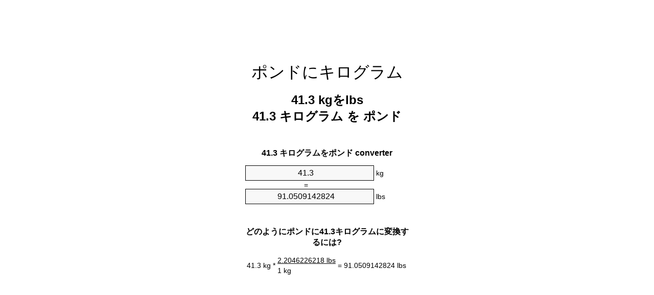

--- FILE ---
content_type: text/html
request_url: https://kg-to-lbs.appspot.com/6/ja/41.3-kg-to-lbs.html
body_size: 6158
content:
<!DOCTYPE html><html dir="ltr" lang="ja"><head><meta charset="utf-8"><title>41.3キログラムをポンド単位変換 | 41.3kgをlbs単位変換</title> <meta name="description" content="41.3kgをlbs(41.3キログラムをポンド)単位変換。変換41.3キログラムをポンド式, 一般的な質量の変換, 変換テーブルと、より。"> <meta name="keywords" content="41.3 キログラムをlbs, 41.3 キログラムをポンド, 41.3 kgをlbs, 41.3 kgをlb, 41.3 kgをポンド"><meta name="viewport" content="width=device-width, initial-scale=1, maximum-scale=1, user-scalable=0"><link rel="icon" type="image/x-icon" href="https://kg-to-lbs.appspot.com/favicon.ico"><link rel="shortcut icon" type="image/x-icon" href="https://kg-to-lbs.appspot.com/favicon.ico"><link rel="icon" type="image/gif" href="https://kg-to-lbs.appspot.com/favicon.gif"><link rel="icon" type="image/png" href="https://kg-to-lbs.appspot.com/favicon.png"><link rel="apple-touch-icon" href="https://kg-to-lbs.appspot.com/apple-touch-icon.png"><link rel="apple-touch-icon" href="https://kg-to-lbs.appspot.com/apple-touch-icon-57x57.png" sizes="57x57"><link rel="apple-touch-icon" href="https://kg-to-lbs.appspot.com/apple-touch-icon-60x60.png" sizes="60x60"><link rel="apple-touch-icon" href="https://kg-to-lbs.appspot.com/apple-touch-icon-72x72.png" sizes="72x72"><link rel="apple-touch-icon" href="https://kg-to-lbs.appspot.com/apple-touch-icon-76x76.png" sizes="76x76"><link rel="apple-touch-icon" href="https://kg-to-lbs.appspot.com/apple-touch-icon-114x114.png" sizes="114x114"><link rel="apple-touch-icon" href="https://kg-to-lbs.appspot.com/apple-touch-icon-120x120.png" sizes="120x120"><link rel="apple-touch-icon" href="https://kg-to-lbs.appspot.com/apple-touch-icon-128x128.png" sizes="128x128"><link rel="apple-touch-icon" href="https://kg-to-lbs.appspot.com/apple-touch-icon-144x144.png" sizes="144x144"><link rel="apple-touch-icon" href="https://kg-to-lbs.appspot.com/apple-touch-icon-152x152.png" sizes="152x152"><link rel="apple-touch-icon" href="https://kg-to-lbs.appspot.com/apple-touch-icon-180x180.png" sizes="180x180"><link rel="apple-touch-icon" href="https://kg-to-lbs.appspot.com/apple-touch-icon-precomposed.png"><link rel="icon" type="image/png" href="https://kg-to-lbs.appspot.com/favicon-16x16.png" sizes="16x16"><link rel="icon" type="image/png" href="https://kg-to-lbs.appspot.com/favicon-32x32.png" sizes="32x32"><link rel="icon" type="image/png" href="https://kg-to-lbs.appspot.com/favicon-96x96.png" sizes="96x96"><link rel="icon" type="image/png" href="https://kg-to-lbs.appspot.com/favicon-160x160.png" sizes="160x160"><link rel="icon" type="image/png" href="https://kg-to-lbs.appspot.com/favicon-192x192.png" sizes="192x192"><link rel="icon" type="image/png" href="https://kg-to-lbs.appspot.com/favicon-196x196.png" sizes="196x196"><link rel="alternate" href="https://kg-to-lbs.appspot.com/41.3-kg-to-lbs.html" hreflang="en"><link rel="alternate" href="https://kg-to-lbs.appspot.com/0/bg/41.3-kilogram-v-funt.html" hreflang="bg"><link rel="alternate" href="https://kg-to-lbs.appspot.com/0/cs/41.3-kilogram-na-libra.html" hreflang="cs"><link rel="alternate" href="https://kg-to-lbs.appspot.com/0/da/41.3-kilogram-til-pund.html" hreflang="da"><link rel="alternate" href="https://kg-to-lbs.appspot.com/0/de/41.3-kilogramm-in-pfund.html" hreflang="de"><link rel="alternate" href="https://kg-to-lbs.appspot.com/1/el/41.3-chiliogrammo-se-limpra.html" hreflang="el"><link rel="alternate" href="https://kg-to-lbs.appspot.com/1/es/41.3-kilogramo-en-libra.html" hreflang="es"><link rel="alternate" href="https://kg-to-lbs.appspot.com/1/et/41.3-kilogramm-et-nael.html" hreflang="et"><link rel="alternate" href="https://kg-to-lbs.appspot.com/1/fi/41.3-kilogramma-pauna.html" hreflang="fi"><link rel="alternate" href="https://kg-to-lbs.appspot.com/2/fr/41.3-kilogramme-en-livre.html" hreflang="fr"><link rel="alternate" href="https://kg-to-lbs.appspot.com/2/hr/41.3-kilogram-u-funta.html" hreflang="hr"><link rel="alternate" href="https://kg-to-lbs.appspot.com/2/hu/41.3-kilogramm-font.html" hreflang="hu"><link rel="alternate" href="https://kg-to-lbs.appspot.com/2/it/41.3-chilogrammo-in-libbra.html" hreflang="it"><link rel="alternate" href="https://kg-to-lbs.appspot.com/3/lt/41.3-kilogramas-iki-svaras.html" hreflang="lt"><link rel="alternate" href="https://kg-to-lbs.appspot.com/3/mt/41.3-kilogramma-fil-lira.html" hreflang="mt"><link rel="alternate" href="https://kg-to-lbs.appspot.com/3/nl/41.3-kilogram-naar-pond.html" hreflang="nl"><link rel="alternate" href="https://kg-to-lbs.appspot.com/3/pl/41.3-kilogram-na-funt.html" hreflang="pl"><link rel="alternate" href="https://kg-to-lbs.appspot.com/4/pt/41.3-quilograma-em-libra.html" hreflang="pt"><link rel="alternate" href="https://kg-to-lbs.appspot.com/4/ro/41.3-kilogram-in-livra.html" hreflang="ro"><link rel="alternate" href="https://kg-to-lbs.appspot.com/4/sk/41.3-kilogram-na-libra.html" hreflang="sk"><link rel="alternate" href="https://kg-to-lbs.appspot.com/4/sv/41.3-kilogram-till-pund.html" hreflang="sv"><link rel="alternate" href="https://kg-to-lbs.appspot.com/5/af/41.3-kilogram-in-pond.html" hreflang="af"><link rel="alternate" href="https://kg-to-lbs.appspot.com/5/ar/41.3-kg-to-lbs.html" hreflang="ar"><link rel="alternate" href="https://kg-to-lbs.appspot.com/5/az/41.3-kiloqram-narinlamaq.html" hreflang="az"><link rel="alternate" href="https://kg-to-lbs.appspot.com/5/bn/41.3-kg-to-lbs.html" hreflang="bn"><link rel="alternate" href="https://kg-to-lbs.appspot.com/6/ca/41.3-quilogram-a-lliura.html" hreflang="ca"><link rel="alternate" href="https://kg-to-lbs.appspot.com/6/hi/41.3-kg-to-lbs.html" hreflang="hi"><link rel="alternate" href="https://kg-to-lbs.appspot.com/6/id/41.3-kilogram-ke-pon.html" hreflang="id"><link rel="alternate" href="https://kg-to-lbs.appspot.com/6/ja/41.3-kg-to-lbs.html" hreflang="ja"><link rel="alternate" href="https://kg-to-lbs.appspot.com/7/ko/41.3-kg-to-lbs.html" hreflang="ko"><link rel="alternate" href="https://kg-to-lbs.appspot.com/7/no/41.3-kilogram-til-libra.html" hreflang="no"><link rel="alternate" href="https://kg-to-lbs.appspot.com/7/ru/41.3-kilogramm-v-funt.html" hreflang="ru"><link rel="alternate" href="https://kg-to-lbs.appspot.com/7/sl/41.3-kilogram-v-funt.html" hreflang="sl"><link rel="alternate" href="https://kg-to-lbs.appspot.com/8/sq/41.3-kilogrami-ne-funta.html" hreflang="sq"><link rel="alternate" href="https://kg-to-lbs.appspot.com/8/th/41.3-kg-to-lbs.html" hreflang="th"><link rel="alternate" href="https://kg-to-lbs.appspot.com/8/gu/41.3-kg-to-lbs.html" hreflang="gu"><link rel="alternate" href="https://kg-to-lbs.appspot.com/8/tr/41.3-kilogram-pound.html" hreflang="tr"><link rel="alternate" href="https://kg-to-lbs.appspot.com/9/uk/41.3-kilohram-v-funt.html" hreflang="uk"><link rel="alternate" href="https://kg-to-lbs.appspot.com/9/vi/41.3-kilogam-sang-pound.html" hreflang="vi"><link rel="alternate" href="https://kg-to-lbs.appspot.com/9/zhs/41.3-kg-to-lbs.html" hreflang="zh-Hans"><link rel="alternate" href="https://kg-to-lbs.appspot.com/9/zht/41.3-kg-to-lbs.html" hreflang="zh-Hant"><link rel="alternate" href="https://kg-to-lbs.appspot.com/10/engb/41.3-kilogrammes-to-pounds.html" hreflang="en-GB"><link rel="canonical" href="https://kg-to-lbs.appspot.com/6/ja/41.3-kg-to-lbs.html">  <meta name="robots" content="index,follow"> <style type="text/css">*{font-family:arial,sans-serif;-webkit-appearance:none;-webkit-touch-callout:none;font-size:14px}body{margin:0;padding:0}.wrapper{width:320px;overflow:hidden;margin:0 auto;background-color:#fff}.ad_1{position:absolute;top:5px;left:calc(50% - 480px);padding:0;margin:0;width:300px;height:600px;overflow:hidden}.ad_2{padding:0;margin:0;width:320px;height:100px;overflow:hidden}.ad_3{padding:0;margin:0;width:320px;height:250px;overflow:hidden}.ad_4{padding:0;margin:0;width:320px;height:250px;display:none;overflow:hidden}.adsense_1{width:300px;height:600px;display:inline-block}.adsense_2{width:320px;height:100px;display:inline-block}.adsense_3{width:300px;height:250px;display:inline-block}.adsense_4{width:300px;height:250px;display:none}.header{overflow:hidden;text-align:center;padding-top:20px}.header a,.header a:active,.header a:hover{font-size:32px;color:#000;text-align:center;text-decoration:none}h1,h2{width:100%;text-align:center;font-weight:bold}h1,h1 span{font-size:24px}h2{font-size:16px;padding-top:30px}img{padding-left:5px;width:310px;height:705px}.text{padding:0 5px 5px 5px}.text a,.text a:hover,.text a:active{color:#005dab}.link_list,.footer ol{list-style:none;padding:0}.link_list li,.footer ol li{width:310px;padding:5px}.link_list li h3{padding:0;margin:0}.link_list li a,.link_list li a:hover,.link_list li a:active,.footer ol li a,.footer ol li a:hover,.footer ol li a:active,.footer ol li span{display:block;padding:5px 0 5px 0;color:#000;text-decoration:none}.link_list li a:hover,.footer ol li a:hover{text-decoration:underline}.link_list li a:after{content:"〉";float:right}input{width:240px;text-align:center;background-color:#f8f8f8;border:1px solid #000;padding:5px;font-size:16px}.center{padding-left:115px}.underline{text-decoration:underline;width:70px}.center1{text-align:center}.left{text-align:left}.right{text-align:right}.common,.common th,.common td{border:1px solid #000;border-collapse:collapse;padding:5px;width:300px}.common th{background-color:#cecece}.common td{width:50%;font-size:12px}.conversion{margin-bottom:20px}.b1{background-color:#f8f8f8}.footer{overflow:hidden;background-color:#dcdcdc;margin-top:30px}.footer ol li,.footer ol li a,.footer ol li span{text-align:center;color:#666}@media(min-width:759px) and (max-width:1014px){.ad_1{width:160px;left:calc(50% - 340px)}.adsense_1{width:160px}}@media(max-width:758px){.ad_1,.adsense_1{display:none}.ad_4,.adsense_4{display:inline-block}}</style><script type="text/javascript">function roundNumber(a,b){return Math.round(Math.round(a*Math.pow(10,b+1))/Math.pow(10,1))/Math.pow(10,b)}function convert(e,a,d,f){var c=document.getElementById(e).value;var b="";if(c!=""){if(!isNaN(c)){b=roundNumber(c*d,f)}}if(document.getElementById(a).hasAttribute("value")){document.getElementById(a).value=b}else{document.getElementById(a).textContent=b}};</script><script type="application/ld+json">
        {
            "@context": "http://schema.org",
            "@type": "WebSite",
            "name": "ポンドにキログラム",
            "url": "https://kg-to-lbs.appspot.com/6/ja/"
        }
    </script><script type="application/ld+json">
        {
            "@context": "http://schema.org",
            "@type": "BreadcrumbList",
            "itemListElement":
            [
                {
                    "@type": "ListItem",
                    "position": 1,
                    "item":
                    {
                        "@id": "https://kg-to-lbs.appspot.com/6/ja/41.3-kg-to-lbs.html",
                        "name": "41.3 キログラム"
                    }
                }
            ]
        }
    </script> </head><body><div class="ad_1"><script async src="//pagead2.googlesyndication.com/pagead/js/adsbygoogle.js"></script><ins class="adsbygoogle adsense_1" data-ad-client="ca-pub-5743809677409270" data-ad-slot="1369323949"></ins><script>(adsbygoogle=window.adsbygoogle||[]).push({});</script></div><div class="wrapper"><div class="ad_2"><script async src="//pagead2.googlesyndication.com/pagead/js/adsbygoogle.js"></script><ins class="adsbygoogle adsense_2" data-ad-client="ca-pub-5743809677409270" data-ad-slot="2846057140"></ins><script>(adsbygoogle=window.adsbygoogle||[]).push({});</script></div><div class="header"><header><a title="ポンドの単位換算キログラム" href="https://kg-to-lbs.appspot.com/6/ja/">ポンドにキログラム</a></header></div><div><h1>41.3 kgをlbs<br>41.3 キログラム を ポンド</h1></div><div><div><h2>41.3 キログラムをポンド converter</h2></div><div><form><div><input id="from" type="number" min="0" max="1000000000000" step="any" placeholder="1" onkeyup="convert('from', 'to', 2.20462262185, 10);" onchange="convert('from', 'to', 2.20462262185, 10);" value="41.3">&nbsp;<span class="unit">kg</span></div><div class="center">=</div><div><input id="to" type="number" min="0" max="1000000000000" step="any" placeholder="1" onkeyup="convert('to', 'from', 0.45359237, 10);" onchange="convert('to', 'from', 0.45359237, 10);" value="91.0509142824">&nbsp;<span class="unit">lbs</span></div></form></div></div><div><div><h2>どのようにポンドに41.3キログラムに変換するには?</h2></div><div><table><tr><td class="right" rowspan="2">41.3&nbsp;kg *</td><td class="underline">2.2046226218&nbsp;lbs</td><td class="left" rowspan="2">=&nbsp;91.0509142824&nbsp;lbs</td></tr><tr><td>1 kg</td></tr></table></div></div><div class="ad_3"><script async src="//pagead2.googlesyndication.com/pagead/js/adsbygoogle.js"></script><ins class="adsbygoogle adsense_3" data-ad-client="ca-pub-5743809677409270" data-ad-slot="4322790340"></ins><script>(adsbygoogle=window.adsbygoogle||[]).push({});</script></div><div><div><h2>共通の質量に41.3kgの変換</h2></div><div><table class="common"><tr><th>物理単位</th><th>質量</th></tr><tr class="b1"><td>マイクログラム</td><td>41300000000.0 µg</td></tr><tr><td>ミリグラム</td><td>41300000.0 mg</td></tr><tr class="b1"><td>グラム</td><td>41300.0 g</td></tr><tr><td>オンス</td><td>1456.81462852 oz</td></tr><tr class="b1"><td>ポンド</td><td>91.0509142824 lbs</td></tr><tr><td>キログラム</td><td>41.3 kg</td></tr><tr class="b1"><td>ストーン</td><td>6.5036367345 st</td></tr><tr><td>ショートトン</td><td>0.0455254571 ton</td></tr><tr class="b1"><td>トン</td><td>0.0413 t</td></tr><tr><td>英トン数</td><td>0.0406477296 Long tons</td></tr></table></div></div><div class="ad_4"><script async src="//pagead2.googlesyndication.com/pagead/js/adsbygoogle.js"></script><ins class="adsbygoogle adsense_4" data-ad-client="ca-pub-5743809677409270" data-ad-slot="5799523540"></ins><script>(adsbygoogle=window.adsbygoogle||[]).push({});</script></div><div><div><h2>41.3キログラム換算表</h2></div><div><img alt="41.3キログラム換算表" src="https://kg-to-lbs.appspot.com/image/41.3.png"></div></div><div><div><h2>さらにキログラムをポンドの計算</h2></div><div><ol class="link_list"><li class="b1"><a title="40.3kgをlbs | 40.3キログラムをポンド" href="https://kg-to-lbs.appspot.com/6/ja/40.3-kg-to-lbs.html">40.3 キログラムをポンド</a></li><li><a title="40.4kgをlbs | 40.4キログラムをポンド" href="https://kg-to-lbs.appspot.com/6/ja/40.4-kg-to-lbs.html">40.4 kgをポンド</a></li><li class="b1"><a title="40.5kgをlbs | 40.5キログラムをポンド" href="https://kg-to-lbs.appspot.com/6/ja/40.5-kg-to-lbs.html">40.5 kgをポンド</a></li><li><a title="40.6kgをlbs | 40.6キログラムをポンド" href="https://kg-to-lbs.appspot.com/6/ja/40.6-kg-to-lbs.html">40.6 kgをポンド</a></li><li class="b1"><a title="40.7kgをlbs | 40.7キログラムをポンド" href="https://kg-to-lbs.appspot.com/6/ja/40.7-kg-to-lbs.html">40.7 kgをポンド</a></li><li><a title="40.8kgをlbs | 40.8キログラムをポンド" href="https://kg-to-lbs.appspot.com/6/ja/40.8-kg-to-lbs.html">40.8 kgをlb</a></li><li class="b1"><a title="40.9kgをlbs | 40.9キログラムをポンド" href="https://kg-to-lbs.appspot.com/6/ja/40.9-kg-to-lbs.html">40.9 キログラムをポンド</a></li><li><a title="41kgをlbs | 41キログラムをポンド" href="https://kg-to-lbs.appspot.com/6/ja/41-kg-to-lbs.html">41 kgをポンド</a></li><li class="b1"><a title="41.1kgをlbs | 41.1キログラムをポンド" href="https://kg-to-lbs.appspot.com/6/ja/41.1-kg-to-lbs.html">41.1 キログラムをポンド</a></li><li><a title="41.2kgをlbs | 41.2キログラムをポンド" href="https://kg-to-lbs.appspot.com/6/ja/41.2-kg-to-lbs.html">41.2 キログラムをポンド</a></li><li class="b1"><a title="41.3kgをlbs | 41.3キログラムをポンド" href="https://kg-to-lbs.appspot.com/6/ja/41.3-kg-to-lbs.html">41.3 kgをlb</a></li><li><a title="41.4kgをlbs | 41.4キログラムをポンド" href="https://kg-to-lbs.appspot.com/6/ja/41.4-kg-to-lbs.html">41.4 kgをlb</a></li><li class="b1"><a title="41.5kgをlbs | 41.5キログラムをポンド" href="https://kg-to-lbs.appspot.com/6/ja/41.5-kg-to-lbs.html">41.5 kgをlb</a></li><li><a title="41.6kgをlbs | 41.6キログラムをポンド" href="https://kg-to-lbs.appspot.com/6/ja/41.6-kg-to-lbs.html">41.6 キログラムをポンド</a></li><li class="b1"><a title="41.7kgをlbs | 41.7キログラムをポンド" href="https://kg-to-lbs.appspot.com/6/ja/41.7-kg-to-lbs.html">41.7 キログラムをlb</a></li><li><a title="41.8kgをlbs | 41.8キログラムをポンド" href="https://kg-to-lbs.appspot.com/6/ja/41.8-kg-to-lbs.html">41.8 キログラムをlb</a></li><li class="b1"><a title="41.9kgをlbs | 41.9キログラムをポンド" href="https://kg-to-lbs.appspot.com/6/ja/41.9-kg-to-lbs.html">41.9 kgをlb</a></li><li><a title="42kgをlbs | 42キログラムをポンド" href="https://kg-to-lbs.appspot.com/6/ja/42-kg-to-lbs.html">42 キログラムをポンド</a></li><li class="b1"><a title="42.1kgをlbs | 42.1キログラムをポンド" href="https://kg-to-lbs.appspot.com/6/ja/42.1-kg-to-lbs.html">42.1 kgをポンド</a></li><li><a title="42.2kgをlbs | 42.2キログラムをポンド" href="https://kg-to-lbs.appspot.com/6/ja/42.2-kg-to-lbs.html">42.2 キログラムをポンド</a></li><li class="b1"><a title="42.3kgをlbs | 42.3キログラムをポンド" href="https://kg-to-lbs.appspot.com/6/ja/42.3-kg-to-lbs.html">42.3 キログラムをポンド</a></li></ol></div></div> <div><div><h2>代替スペル</h2></div><div>41.3 キログラムをlbs, 41.3 キログラムにlbs,41.3 キログラムをポンド, 41.3 キログラムにポンド,41.3 kgをlbs, 41.3 kgにlbs,41.3 kgをlb, 41.3 kgにlb,41.3 kgをポンド, 41.3 kgにポンド</div></div> <div><div><h2>他の言語</h2></div><div><ol class="link_list"><li class="b1"><a title="41.3 Kg To Lbs Unit Converter" href="https://kg-to-lbs.appspot.com/41.3-kg-to-lbs.html" hreflang="en">&lrm;41.3 Kg To Lbs</a></li><li><a title="41.3 Килограм в Фунт преобразувател на единици" href="https://kg-to-lbs.appspot.com/0/bg/41.3-kilogram-v-funt.html" hreflang="bg">&lrm;41.3 Килограм в Фунт</a></li><li class="b1"><a title="41.3 Kilogram Na Libra Převod Jednotek" href="https://kg-to-lbs.appspot.com/0/cs/41.3-kilogram-na-libra.html" hreflang="cs">&lrm;41.3 Kilogram Na Libra</a></li><li><a title="41.3 Kilogram Til Pund Enhedsomregner" href="https://kg-to-lbs.appspot.com/0/da/41.3-kilogram-til-pund.html" hreflang="da">&lrm;41.3 Kilogram Til Pund</a></li><li class="b1"><a title="41.3 Kilogramm In Pfund Einheitenumrechner" href="https://kg-to-lbs.appspot.com/0/de/41.3-kilogramm-in-pfund.html" hreflang="de">&lrm;41.3 Kilogramm In Pfund</a></li><li><a title="41.3 Χιλιόγραμμο σε λίμπρα μετατροπέας μονάδων" href="https://kg-to-lbs.appspot.com/1/el/41.3-chiliogrammo-se-limpra.html" hreflang="el">&lrm;41.3 Χιλιόγραμμο σε λίμπρα</a></li><li class="b1"><a title="41.3 Kilogramo En Libra Conversor De Unidades" href="https://kg-to-lbs.appspot.com/1/es/41.3-kilogramo-en-libra.html" hreflang="es">&lrm;41.3 Kilogramo En Libra</a></li><li><a title="41.3 Kilogramm Et Nael Ühikuteisendi" href="https://kg-to-lbs.appspot.com/1/et/41.3-kilogramm-et-nael.html" hreflang="et">&lrm;41.3 Kilogramm Et Nael</a></li><li class="b1"><a title="41.3 Kilogramma Pauna Yksikkömuunnin" href="https://kg-to-lbs.appspot.com/1/fi/41.3-kilogramma-pauna.html" hreflang="fi">&lrm;41.3 Kilogramma Pauna</a></li><li><a title="41.3 Kilogramme En Livre Convertisseur D'Unités" href="https://kg-to-lbs.appspot.com/2/fr/41.3-kilogramme-en-livre.html" hreflang="fr">&lrm;41.3 Kilogramme En Livre</a></li><li class="b1"><a title="41.3 Kilogram U Funta Pretvornik Jedinica" href="https://kg-to-lbs.appspot.com/2/hr/41.3-kilogram-u-funta.html" hreflang="hr">&lrm;41.3 Kilogram U Funta</a></li><li><a title="41.3 Kilogramm Font Mértékegység Átváltó" href="https://kg-to-lbs.appspot.com/2/hu/41.3-kilogramm-font.html" hreflang="hu">&lrm;41.3 Kilogramm Font</a></li><li class="b1"><a title="41.3 Chilogrammo In Libbra Convertitore Di Unità" href="https://kg-to-lbs.appspot.com/2/it/41.3-chilogrammo-in-libbra.html" hreflang="it">&lrm;41.3 Chilogrammo In Libbra</a></li><li><a title="41.3 Kilogramas Iki Svaras Vieneto Konverterio" href="https://kg-to-lbs.appspot.com/3/lt/41.3-kilogramas-iki-svaras.html" hreflang="lt">&lrm;41.3 Kilogramas Iki Svaras</a></li><li class="b1"><a title="41.3 Kilogramma Fil Lira Konvertitur Unità" href="https://kg-to-lbs.appspot.com/3/mt/41.3-kilogramma-fil-lira.html" hreflang="mt">&lrm;41.3 Kilogramma Fil Lira</a></li><li><a title="41.3 Kilogram Naar Pond Eenheden Converter" href="https://kg-to-lbs.appspot.com/3/nl/41.3-kilogram-naar-pond.html" hreflang="nl">&lrm;41.3 Kilogram Naar Pond</a></li><li class="b1"><a title="41.3 Kilogram Na Funt Przelicznik Jednostek" href="https://kg-to-lbs.appspot.com/3/pl/41.3-kilogram-na-funt.html" hreflang="pl">&lrm;41.3 Kilogram Na Funt</a></li><li><a title="41.3 Quilograma Em Libra Conversor De Unidades" href="https://kg-to-lbs.appspot.com/4/pt/41.3-quilograma-em-libra.html" hreflang="pt">&lrm;41.3 Quilograma Em Libra</a></li><li class="b1"><a title="41.3 Kilogram în livră Convertor Unități De Măsură" href="https://kg-to-lbs.appspot.com/4/ro/41.3-kilogram-in-livra.html" hreflang="ro">&lrm;41.3 Kilogram în livră</a></li><li><a title="41.3 Kilogram Na Libra Konvertor Jednotiek" href="https://kg-to-lbs.appspot.com/4/sk/41.3-kilogram-na-libra.html" hreflang="sk">&lrm;41.3 Kilogram Na Libra</a></li><li class="b1"><a title="41.3 Kilogram Till Pund Enhetsomvandlaren" href="https://kg-to-lbs.appspot.com/4/sv/41.3-kilogram-till-pund.html" hreflang="sv">&lrm;41.3 Kilogram Till Pund</a></li><li><a title="41.3 Kilogram In Pond Eenheid Converter" href="https://kg-to-lbs.appspot.com/5/af/41.3-kilogram-in-pond.html" hreflang="af">&lrm;41.3 Kilogram In Pond</a></li><li class="b1"><a title="41.3 محوّل الوحدات رطل إلى كيلوغرام" href="https://kg-to-lbs.appspot.com/5/ar/41.3-kg-to-lbs.html" hreflang="ar">&rlm;41.3 رطل إلى كيلوغرام</a></li><li><a title="41.3 Kiloqram Narınlamaq Vahid Converter" href="https://kg-to-lbs.appspot.com/5/az/41.3-kiloqram-narinlamaq.html" hreflang="az">&lrm;41.3 Kiloqram Narınlamaq</a></li><li class="b1"><a title="41.3 কিলোগ্রাম মধ্যে পাউন্ড ইউনিট কনভার্টার" href="https://kg-to-lbs.appspot.com/5/bn/41.3-kg-to-lbs.html" hreflang="bn">&lrm;41.3 কিলোগ্রাম মধ্যে পাউন্ড</a></li><li><a title="41.3 Quilogram A Lliura Convertidor D'Unitats" href="https://kg-to-lbs.appspot.com/6/ca/41.3-quilogram-a-lliura.html" hreflang="ca">&lrm;41.3 Quilogram A Lliura</a></li><li class="b1"><a title="41.3 किलोग्राम से पाउण्ड इकाई कन्वर्टर" href="https://kg-to-lbs.appspot.com/6/hi/41.3-kg-to-lbs.html" hreflang="hi">&lrm;41.3 किलोग्राम से पाउण्ड</a></li><li><a title="41.3 Kilogram Ke Pon Pengonversi Satuan" href="https://kg-to-lbs.appspot.com/6/id/41.3-kilogram-ke-pon.html" hreflang="id">&lrm;41.3 Kilogram Ke Pon</a></li><li class="b1"><a title="41.3 ポンドの単位換算キログラム" href="https://kg-to-lbs.appspot.com/6/ja/41.3-kg-to-lbs.html" hreflang="ja">&lrm;41.3 ポンドにキログラム</a></li><li><a title="41.3 킬로그램 파운드 변환기 미터" href="https://kg-to-lbs.appspot.com/7/ko/41.3-kg-to-lbs.html" hreflang="ko">&lrm;41.3 킬로그램 파운드</a></li><li class="b1"><a title="41.3 Kilogram Til Libra Enhetskovertering" href="https://kg-to-lbs.appspot.com/7/no/41.3-kilogram-til-libra.html" hreflang="no">&lrm;41.3 Kilogram Til Libra</a></li><li><a title="41.3 Килограмм в Фунт конвертер единиц" href="https://kg-to-lbs.appspot.com/7/ru/41.3-kilogramm-v-funt.html" hreflang="ru">&lrm;41.3 Килограмм в Фунт</a></li><li class="b1"><a title="41.3 Kilogram V Funt Pretvornik Enot" href="https://kg-to-lbs.appspot.com/7/sl/41.3-kilogram-v-funt.html" hreflang="sl">&lrm;41.3 Kilogram V Funt</a></li><li><a title="41.3 Kilogrami Në Funta Njësi Converter" href="https://kg-to-lbs.appspot.com/8/sq/41.3-kilogrami-ne-funta.html" hreflang="sq">&lrm;41.3 Kilogrami Në Funta</a></li><li class="b1"><a title="41.3 กิโลกรัมปอนด์แปลงหน่วย" href="https://kg-to-lbs.appspot.com/8/th/41.3-kg-to-lbs.html" hreflang="th">&lrm;41.3 กิโลกรัมปอนด์</a></li><li><a title="41.3 કિલોગ્રામ પાઉન્ડ પરિવર્તક માટે ઇંચ" href="https://kg-to-lbs.appspot.com/8/gu/41.3-kg-to-lbs.html" hreflang="gu">&lrm;41.3 કિલોગ્રામ પાઉન્ડ</a></li><li class="b1"><a title="41.3 Kilogram Pound Birim Dönüştürücü" href="https://kg-to-lbs.appspot.com/8/tr/41.3-kilogram-pound.html" hreflang="tr">&lrm;41.3 Kilogram Pound</a></li><li><a title="41.3 кілограм в Фунт конвертор величин" href="https://kg-to-lbs.appspot.com/9/uk/41.3-kilohram-v-funt.html" hreflang="uk">&lrm;41.3 кілограм в Фунт</a></li><li class="b1"><a title="41.3 Kilôgam Sang Pound Trình Chuyển đổi đơn Vị" href="https://kg-to-lbs.appspot.com/9/vi/41.3-kilogam-sang-pound.html" hreflang="vi">&lrm;41.3 Kilôgam Sang Pound</a></li><li><a title="41.3 千克为磅位换算" href="https://kg-to-lbs.appspot.com/9/zhs/41.3-kg-to-lbs.html" hreflang="zh-Hans">&lrm;41.3 千克为磅</a></li><li class="b1"><a title="41.3 千克至磅位換算" href="https://kg-to-lbs.appspot.com/9/zht/41.3-kg-to-lbs.html" hreflang="zh-Hant">&lrm;41.3 千克至磅</a></li><li><a title="41.3 Kilogrammes To Pounds Unit Converter" href="https://kg-to-lbs.appspot.com/10/engb/41.3-kilogrammes-to-pounds.html" hreflang="en-GB">&lrm;41.3 Kilogrammes To Pounds</a></li></ol></div></div> <div class="footer"><footer><ol><li><a title="サイトマップ 0.1 - 100 | ポンドの単位換算キログラム" href="https://kg-to-lbs.appspot.com/6/ja/sitemap-1.html">サイトマップ 0.1 - 100</a></li><li><a title="サイトマップ 101 - 1000 | ポンドの単位換算キログラム" href="https://kg-to-lbs.appspot.com/6/ja/sitemap-2.html">サイトマップ 101 - 1000</a></li><li><a title="サイトマップ 1010 - 10000 | ポンドの単位換算キログラム" href="https://kg-to-lbs.appspot.com/6/ja/sitemap-3.html">サイトマップ 1010 - 10000</a></li><li><a title="奥付 | ポンドの単位換算キログラム" href="https://kg-to-lbs.appspot.com/6/ja/impressum.html" rel="nofollow">奥付</a></li><li><span>&copy; Meta Technologies GmbH</span></li></ol></footer></div></div></body></html>


--- FILE ---
content_type: text/html; charset=utf-8
request_url: https://www.google.com/recaptcha/api2/aframe
body_size: 268
content:
<!DOCTYPE HTML><html><head><meta http-equiv="content-type" content="text/html; charset=UTF-8"></head><body><script nonce="9FdxBkycLeLjZ75xVvnVQA">/** Anti-fraud and anti-abuse applications only. See google.com/recaptcha */ try{var clients={'sodar':'https://pagead2.googlesyndication.com/pagead/sodar?'};window.addEventListener("message",function(a){try{if(a.source===window.parent){var b=JSON.parse(a.data);var c=clients[b['id']];if(c){var d=document.createElement('img');d.src=c+b['params']+'&rc='+(localStorage.getItem("rc::a")?sessionStorage.getItem("rc::b"):"");window.document.body.appendChild(d);sessionStorage.setItem("rc::e",parseInt(sessionStorage.getItem("rc::e")||0)+1);localStorage.setItem("rc::h",'1768804962168');}}}catch(b){}});window.parent.postMessage("_grecaptcha_ready", "*");}catch(b){}</script></body></html>